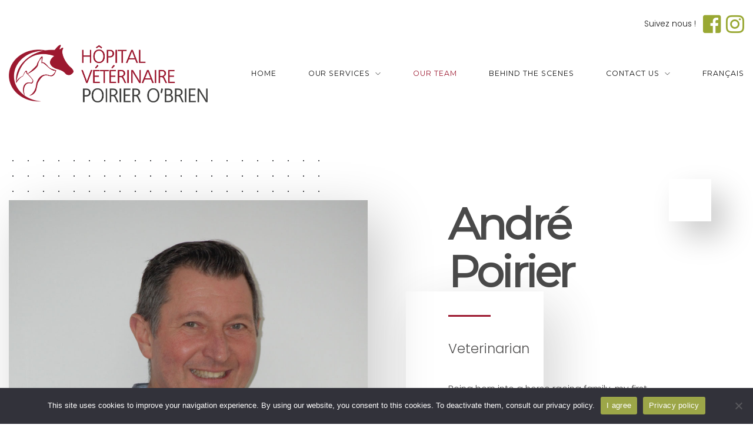

--- FILE ---
content_type: text/css
request_url: https://poirierobrien.com/wp-content/themes/dentist-wp-child/style.css?ver=1920499527
body_size: 138
content:
/*
Theme Name: Dentist WP Child
Theme URI:
Author: Curly Themes
Author URI:
Description: Child Theme for Dentist WP Theme
Version: 1
Template: dentist-wp

*/
